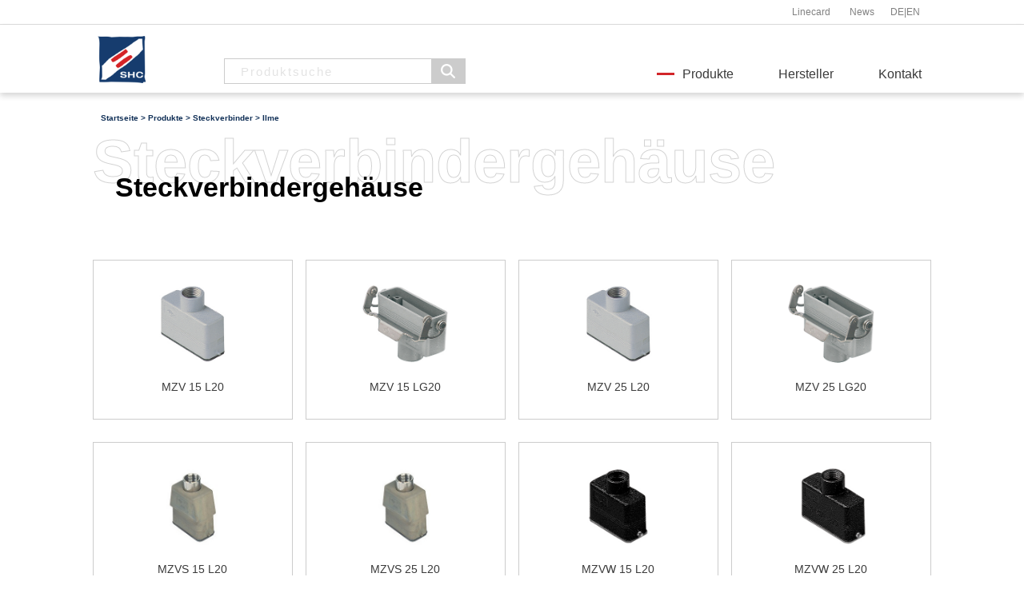

--- FILE ---
content_type: text/html; charset=utf-8
request_url: https://www.shc-gmbh.com/products.aspx?manufacturer=Ilme&pgd=Steckverbindergehaeuse&page=111&lang=de
body_size: 15535
content:
  

<!DOCTYPE html>

<html id="html" lang="de">
<head><title>
	Ilme - Steckverbindergehäuse - Steckverbinder - Seite 111 | SHC GmbH
</title><meta charset="UTF-8" /><meta name="viewport" content="width=device-width, initial-scale=1" /><link rel="shortcut icon" href="image/favicon.ico" type="image/x-icon" /><link rel="stylesheet" href="style/shc_v2.css" />	
	<script src="JScript/jquery-3.3.1.min.js"></script>
	<script src="JScript/jquery.autocomplete.js"></script>
<link rel="prev" href="https://www.shc-gmbh.com/products.aspx?manufacturer=Ilme&amp;pgd=Steckverbindergehaeuse&amp;page=110&amp;lang=de" /><link rel="next" href="https://www.shc-gmbh.com/products.aspx?manufacturer=Ilme&amp;pgd=Steckverbindergehaeuse&amp;page=112&amp;lang=de" /><link rel="canonical" href="https://www.shc-gmbh.com/products.aspx?manufacturer=Ilme&amp;pgd=Steckverbindergehaeuse&amp;page=111&amp;lang=de" /><link rel="alternate" hreflang="de" href="https://www.shc-gmbh.com/products.aspx?manufacturer=Ilme&amp;pgd=Steckverbindergehaeuse&amp;page=111&amp;lang=de" /><link rel="alternate" hreflang="en" href="https://www.shc-gmbh.com/products.aspx?manufacturer=Ilme&amp;pgd=Steckverbindergehaeuse&amp;page=111&amp;lang=en" /><meta name="description" content="Ilme Steckverbindergehäuse Seite 111, MZV 15 L20, MZV 15 LG20, MZV 25 L20, MZV 25 LG20, MZVS 15 L20, MZVS 25 L20, MZVW 15 L20, MZVW 25 L20, TAPC 06 L25, TAPC 06 L32, TAPC 10.25, TAPC 10.32, TAPC 16.32, TAPC 16.40, TAPC 24.32, TAPC 24.40, TAPH 06 L25, TAPH 06 L32, TAPH 10.25, TAPH 10.32, " /><meta name="keywords" content="Ilme, Steckverbindergehäuse" /></head>  

<body> 

<div class="shc-content">

	

	<div class="shc-top">
		<div class="w3-bar w3-white w3-card-5">
			<div class="w3-content w3-hide-small w3-hide-medium">
				<div class="w3-col l6 shc-padding-nav2"><!--<div class="w3-left navLeft"><img src="image/start/phone.png" alt="phone">+49 (0) 6039/489-0</div><div class="w3-left navLeft"><img src="image/start/envelope.png" alt="phone">info@shc-gmbh.com</div>--></div>
				<div class="w3-col l6 shc-padding-nav2"><div id="navigationLanguage" class="w3-right navRight"><a href="/products.aspx?manufacturer=Ilme&pgd=Steckverbindergehaeuse&page=111&lang=de" title="Deutsch">DE</a>|<a href="/products.aspx?manufacturer=Ilme&pgd=Connector_housing&page=111&lang=en" title="English">EN</a></div><div id="navigationB" class="w3-right navRight"><a href="pdf/linecard_de.pdf" class="w3-hide-small w3-hide-medium" target="_blank" style="padding-right: 24px">Linecard</a><a href="news.aspx" class="w3-hide-small w3-hide-medium">News</a></div></div>
			</div>
		</div>
		<div class="w3-bar w3-white w3-card">
			<div class="w3-content ">
		    	<div id="logo" class="w3-col l2 m10 s9 shc-logo"><a href="index.aspx?lang=de"><img src="image/logo/SHC_Logo.png" alt="SHC GmbH"></a></div>
		    	<!-- Nav large -->
		    	<div id="search" class="w3-col l4 w3-hide-medium w3-hide-small shc-search"><form action="products.aspx?lang=de" method="post"><input type="text" name="search_text" id="search_text" placeholder="Produktsuche" /><input type="submit" name="search_button" value=" " id="search_button"></form></div>
				<div class="w3-col l6 w3-hide-medium w3-hide-small"><div id="navigation" class="shc-padding-nav w3-right"><a href="products.aspx?lang=de" class="w3-bar-item w3-button activeLink">Produkte</a><a href="manufacturers.aspx?lang=de" class="w3-bar-item w3-button w3-hide-small w3-hide-medium">Hersteller</a><a href="contact.aspx?lang=de" class="w3-bar-item w3-button w3-hide-small w3-hide-medium">Kontakt</a></div></div>
		    	<!-- Nav small -->
		    	<div id="navigationSmall" class="w3-col l6 m2 s3 w3-hide-large shc-hamburg">				    
		    		<input type="checkbox" id="hamburg">
				    <label for="hamburg" class="hamburg">
						<span class="line"></span>
					    <span class="line"></span>
					    <span class="line"></span>
					</label>
				    <div id="menuX" class="menuX"><ul><li><a href="search.aspx?lang=de">Suche</a></li><li><a href="products.aspx?lang=de">Produkte</a></li><li><a href="manufacturers.aspx?lang=de">Hersteller</a></li><li><a href="contact.aspx?lang=de">Kontakt</a></li><li><a href="pdf/linecard_de.pdf" target="_blank">Linecard</a></li><li><a href="login.aspx?lang=de">Anmelden</a></li><li><a href="cart.aspx?lang=de">Warenkorb</a></li><li class="mLang"><a href="/products.aspx?manufacturer=Ilme&pgd=Connector_housing&page=111&lang=en" title="Englisch">English</a></li></ul></div>
				</div>
				<!-- Language -->
				<!-- <div id="language" class="w3-col l1 w3-hide-medium w3-hide-small w3-white shc-lang">DE<br>EN</div>-->
		    </div>
		</div>
	</div>
	
		

	

	

	

	<header class="w3-container">
		<div class="w3-content">
			<div class="shc-header-padding">
				<div id="Header_product_header_a" class="w3-col l12 m12 s12 shc-product-header-a"><a href="index.aspx?lang=de">Startseite</a> > <a href="products.aspx?lang=de">Produkte</a> > <a href="products.aspx?pg=Steckverbinder&amp;lang=de">Steckverbinder</a> > <a href="products.aspx?manufacturer=Ilme&amp;pg=Steckverbinder&amp;lang=de">Ilme</a></div>
				<div id="Header_product_header_b" class="w3-col l12 m12 s12 shc-product-header-b"><h1>Steckverbindergehäuse</h1><h2>Steckverbindergehäuse</h2></div>
			</div>
		</div>
	</header> 
 
	
	
	
	<!-- Product Section -->
	<div class="w3-container shc-test2">
		<div class="w3-content">
			<div class="shc-content-padding-b">
				<div id="mainContent_outputSection" class="w3-col l12 m12 s12 shc-content-padding-l2"><div class="w3-content"><div class="w3-row-padding"><div class="w3-col l3 m4 s12 w3-margin-bottom"><a href="product.aspx?pn=MZV+15+L20&amp;lang=de"><div class="shc-pg-container"><div class="img2"><img src="image/product/MZV 15 L20_F.jpg" alt="MZV 15 L20 Ilme"></div>MZV 15 L20</div></a></div><div class="w3-col l3 m4 s12 w3-margin-bottom"><a href="product.aspx?pn=MZV+15+LG20&amp;lang=de"><div class="shc-pg-container"><div class="img2"><img src="image/product/MZV 15 LG20_F.jpg" alt="MZV 15 LG20 Ilme"></div>MZV 15 LG20</div></a></div><div class="w3-col l3 m4 s12 w3-margin-bottom"><a href="product.aspx?pn=MZV+25+L20&amp;lang=de"><div class="shc-pg-container"><div class="img2"><img src="image/product/MZV 25 L20_F.jpg" alt="MZV 25 L20 Ilme"></div>MZV 25 L20</div></a></div><div class="w3-col l3 m4 s12 w3-margin-bottom"><a href="product.aspx?pn=MZV+25+LG20&amp;lang=de"><div class="shc-pg-container"><div class="img2"><img src="image/product/MZV 25 LG20_F.jpg" alt="MZV 25 LG20 Ilme"></div>MZV 25 LG20</div></a></div><div class="w3-col l3 m4 s12 w3-margin-bottom"><a href="product.aspx?pn=MZVS+15+L20&amp;lang=de"><div class="shc-pg-container"><div class="img2"><img src="image/product/MZVS 15 L20_F.jpg" alt="MZVS 15 L20 Ilme"></div>MZVS 15 L20</div></a></div><div class="w3-col l3 m4 s12 w3-margin-bottom"><a href="product.aspx?pn=MZVS+25+L20&amp;lang=de"><div class="shc-pg-container"><div class="img2"><img src="image/product/MZVS 25 L20_F.jpg" alt="MZVS 25 L20 Ilme"></div>MZVS 25 L20</div></a></div><div class="w3-col l3 m4 s12 w3-margin-bottom"><a href="product.aspx?pn=MZVW+15+L20&amp;lang=de"><div class="shc-pg-container"><div class="img2"><img src="image/product/MZVW 15 L20_F.jpg" alt="MZVW 15 L20 Ilme"></div>MZVW 15 L20</div></a></div><div class="w3-col l3 m4 s12 w3-margin-bottom"><a href="product.aspx?pn=MZVW+25+L20&amp;lang=de"><div class="shc-pg-container"><div class="img2"><img src="image/product/MZVW 25 L20_F.jpg" alt="MZVW 25 L20 Ilme"></div>MZVW 25 L20</div></a></div><div class="w3-col l3 m4 s12 w3-margin-bottom"><a href="product.aspx?pn=TAPC+06+L25&amp;lang=de"><div class="shc-pg-container"><div class="img2"><img src="image/product/TAPC 06 L25.jpeg" alt="TAPC 06 L25 Ilme"></div>TAPC 06 L25</div></a></div><div class="w3-col l3 m4 s12 w3-margin-bottom"><a href="product.aspx?pn=TAPC+06+L32&amp;lang=de"><div class="shc-pg-container"><div class="img2"><img src="image/product/TAPC 06 L32.jpeg" alt="TAPC 06 L32 Ilme"></div>TAPC 06 L32</div></a></div><div class="w3-col l3 m4 s12 w3-margin-bottom"><a href="product.aspx?pn=TAPC+10.25&amp;lang=de"><div class="shc-pg-container"><div class="img2"><img src="image/product/TAPC 10.25.jpeg" alt="TAPC 10.25 Ilme"></div>TAPC 10.25</div></a></div><div class="w3-col l3 m4 s12 w3-margin-bottom"><a href="product.aspx?pn=TAPC+10.32&amp;lang=de"><div class="shc-pg-container"><div class="img2"><img src="image/product/TAPC 10.32.jpeg" alt="TAPC 10.32 Ilme"></div>TAPC 10.32</div></a></div><div class="w3-col l3 m4 s12 w3-margin-bottom"><a href="product.aspx?pn=TAPC+16.32&amp;lang=de"><div class="shc-pg-container"><div class="img2"><img src="image/product/TAPC 16.32.jpeg" alt="TAPC 16.32 Ilme"></div>TAPC 16.32</div></a></div><div class="w3-col l3 m4 s12 w3-margin-bottom"><a href="product.aspx?pn=TAPC+16.40&amp;lang=de"><div class="shc-pg-container"><div class="img2"><img src="image/product/TAPC 16.40.jpeg" alt="TAPC 16.40 Ilme"></div>TAPC 16.40</div></a></div><div class="w3-col l3 m4 s12 w3-margin-bottom"><a href="product.aspx?pn=TAPC+24.32&amp;lang=de"><div class="shc-pg-container"><div class="img2"><img src="image/product/TAPC 24.32.jpeg" alt="TAPC 24.32 Ilme"></div>TAPC 24.32</div></a></div><div class="w3-col l3 m4 s12 w3-margin-bottom"><a href="product.aspx?pn=TAPC+24.40&amp;lang=de"><div class="shc-pg-container"><div class="img2"><img src="image/product/TAPC 24.40.jpeg" alt="TAPC 24.40 Ilme"></div>TAPC 24.40</div></a></div><div class="w3-col l3 m4 s12 w3-margin-bottom"><a href="product.aspx?pn=TAPH+06+L25&amp;lang=de"><div class="shc-pg-container"><div class="img2"><img src="image/product/TAPH 06 L25.jpeg" alt="TAPH 06 L25 Ilme"></div>TAPH 06 L25</div></a></div><div class="w3-col l3 m4 s12 w3-margin-bottom"><a href="product.aspx?pn=TAPH+06+L32&amp;lang=de"><div class="shc-pg-container"><div class="img2"><img src="image/product/TAPH 06 L32.jpeg" alt="TAPH 06 L32 Ilme"></div>TAPH 06 L32</div></a></div><div class="w3-col l3 m4 s12 w3-margin-bottom"><a href="product.aspx?pn=TAPH+10.25&amp;lang=de"><div class="shc-pg-container"><div class="img2"><img src="image/product/TAPH 10.25.jpeg" alt="TAPH 10.25 Ilme"></div>TAPH 10.25</div></a></div><div class="w3-col l3 m4 s12 w3-margin-bottom"><a href="product.aspx?pn=TAPH+10.32&amp;lang=de"><div class="shc-pg-container"><div class="img2"><img src="image/product/TAPH 10.32.jpeg" alt="TAPH 10.32 Ilme"></div>TAPH 10.32</div></a></div></div><div class="shc-pn-links"><a href="products.aspx?manufacturer=Ilme&amp;pgd=Steckverbindergehaeuse&amp;page=110&amp;lang=de"> &lt; </a><a href="products.aspx?manufacturer=Ilme&amp;pgd=Steckverbindergehaeuse&amp;page=1&amp;lang=de">1</a><a href="products.aspx?manufacturer=Ilme&amp;pgd=Steckverbindergehaeuse&amp;page=1&amp;lang=de"> ... </a><a href="products.aspx?manufacturer=Ilme&amp;pgd=Steckverbindergehaeuse&amp;page=107&amp;lang=de">107</a><a href="products.aspx?manufacturer=Ilme&amp;pgd=Steckverbindergehaeuse&amp;page=108&amp;lang=de">108</a><a href="products.aspx?manufacturer=Ilme&amp;pgd=Steckverbindergehaeuse&amp;page=109&amp;lang=de">109</a><a href="products.aspx?manufacturer=Ilme&amp;pgd=Steckverbindergehaeuse&amp;page=110&amp;lang=de">110</a><a href="products.aspx?manufacturer=Ilme&amp;pgd=Steckverbindergehaeuse&amp;page=111&amp;lang=de" class="activeLink">111</a><a href="products.aspx?manufacturer=Ilme&amp;pgd=Steckverbindergehaeuse&amp;page=112&amp;lang=de">112</a><a href="products.aspx?manufacturer=Ilme&amp;pgd=Steckverbindergehaeuse&amp;page=113&amp;lang=de">113</a><a href="products.aspx?manufacturer=Ilme&amp;pgd=Steckverbindergehaeuse&amp;page=114&amp;lang=de">114</a><a href="products.aspx?manufacturer=Ilme&amp;pgd=Steckverbindergehaeuse&amp;page=115&amp;lang=de">115</a><a href="products.aspx?manufacturer=Ilme&amp;pgd=Steckverbindergehaeuse&amp;page=112&amp;lang=de"> &gt; </a></div></div></div>
			</div>
	    </div>
	</div>
			
 
	
</div>

<!-- Footer -->
<footer class="w3-container w3-left w3-col shc-footer">
 	<div class="w3-content outerDiv">
 		<div class="w3-col l9 m8 s6">
 			<p id="f_p1" class="p1">Sie haben Fragen? Kontaktieren Sie uns gerne!</p>
 			<p id="f_p2" class="p2 w3-hide-medium w3-hide-small">SHC unterstützt bei der Bauteilebeschaffung und begleitet Ingenieure und Techniker durch den gesamten Design-Prozess.</p>
 		</div>
 		<div class="w3-col l3 m4 s6">
 			<div id="f_div1" class="div1">24/7<a href="contact.aspx?lang=de">Kontakt</a></div>
 		</div>
 	</div>
 	<div class="w3-padding-16">&nbsp;</div>
	<div style="max-width:1080px; margin:auto">
		<div class="w3-row-padding">
			<div class="w3-col l3 m3 s12 w3-margin-bottom">
				<h5>SHC GmbH</h5>
				<p id="f_address" class="shc-small">Im Petersfeld 5<br />D-65624 Altendiez</p>
				<p id="f_address2" class="shc-small">E-Mail: info@shc-gmbh.com<br>Telefon: +49 6039/489-0<br>Telefax: +49 6039/489-44</p>
		  		<p id="f_address3" class="shc-small">Folgen Sie uns<br><a href="https://de.linkedin.com/company/shc-germany" target="_blank"><img src="image/logo/linkedin.png" alt="LinkedIn" width=18></a></p>
			</div>
			<div class="w3-col l3 m3 s12 w3-margin-bottom">
				<h5 id="f_info">Informationen</h5>
				<p id="f_info_links" class="shc-small"><a href="imprint.aspx?lang=de">Impressum</a><br><a href="privacy_policy.aspx?lang=de">Datenschutzerklärung</a><br><a href="news.aspx?lang=de">News</a><br><a href="shc.aspx?lang=de">Über SHC</a><br><a href="pdf/linecard_de.pdf" target="_blank">Linecard</a><br><a href="contactp.aspx?lang=de">Ansprechpartner</a><br><a href="contact.aspx?lang=de">Kontakt</a><br><a href="pdf/Allgemeine Lieferbedingungen.pdf" target="_blank">AGB</a><br>&nbsp;<br></p>
			</div>
			<div id="f_manufacturers" class="w3-col l3 m3 s12 w3-margin-bottom"><h5>Hersteller</h5><p class="shc-small"><a href="manufacturers.aspx?manufacturer=TE_Connectivity&amp;lang=de">TE Connectivity</a><br><a href="manufacturers.aspx?manufacturer=Tele&amp;lang=de">Tele</a><br><a href="manufacturers.aspx?manufacturer=Invertek_Drives&amp;lang=de">Invertek Drives</a><br><a href="manufacturers.aspx?manufacturer=SHC&amp;lang=de">SHC</a><br><a href="manufacturers.aspx?manufacturer=Celduc&amp;lang=de">Celduc</a><br><a href="manufacturers.aspx?manufacturer=Delcon&amp;lang=de">Delcon</a><br><a href="manufacturers.aspx?manufacturer=EBK&amp;lang=de">EBK</a><br><a href="manufacturers.aspx?manufacturer=Elesta&amp;lang=de">Elesta</a><br><a href="manufacturers.aspx?lang=de" class="shc-italic">alle anzeigen</a></p></div>
			<div id="f_products" class="w3-col l3 m3 s12 w3-margin-bottom"><h5>Produkte</h5><p class="shc-small"><a href="products.aspx?pg=AC/DC-Netzteile&amp;lang=de">AC/DC-Netzteile</a><br><a href="products.aspx?pg=Anlagentechnik&amp;lang=de">Anlagentechnik</a><br><a href="products.aspx?pg=Bahn-_und_Verkehrstechnik&amp;lang=de">Bahn- und Verkehrstechnik</a><br><a href="products.aspx?pg=DC/DC-Wandler&amp;lang=de">DC/DC-Wandler</a><br><a href="products.aspx?pg=Fassungen_und_Zubehoer&amp;lang=de">Fassungen und Zubehör</a><br><a href="products.aspx?pg=Frequenzumrichter&amp;lang=de">Frequenzumrichter</a><br><a href="products.aspx?pg=Koppelrelais&amp;lang=de">Koppelrelais</a><br><a href="products.aspx?pg=Netz-_und_Anlagenschutz&amp;lang=de">Netz- und Anlagenschutz</a><br><a href="products.aspx?lang=de" class="shc-italic">alle anzeigen</a></p></div>
		</div>
 	</div>
 	<div class="w3-padding-8">&nbsp;</div>
</footer>

<script>
    $(document).ready(function () {
        $("#search_text").autocomplete('scomplete.ashx');
    });      
</script>

</body>  

</html>  
